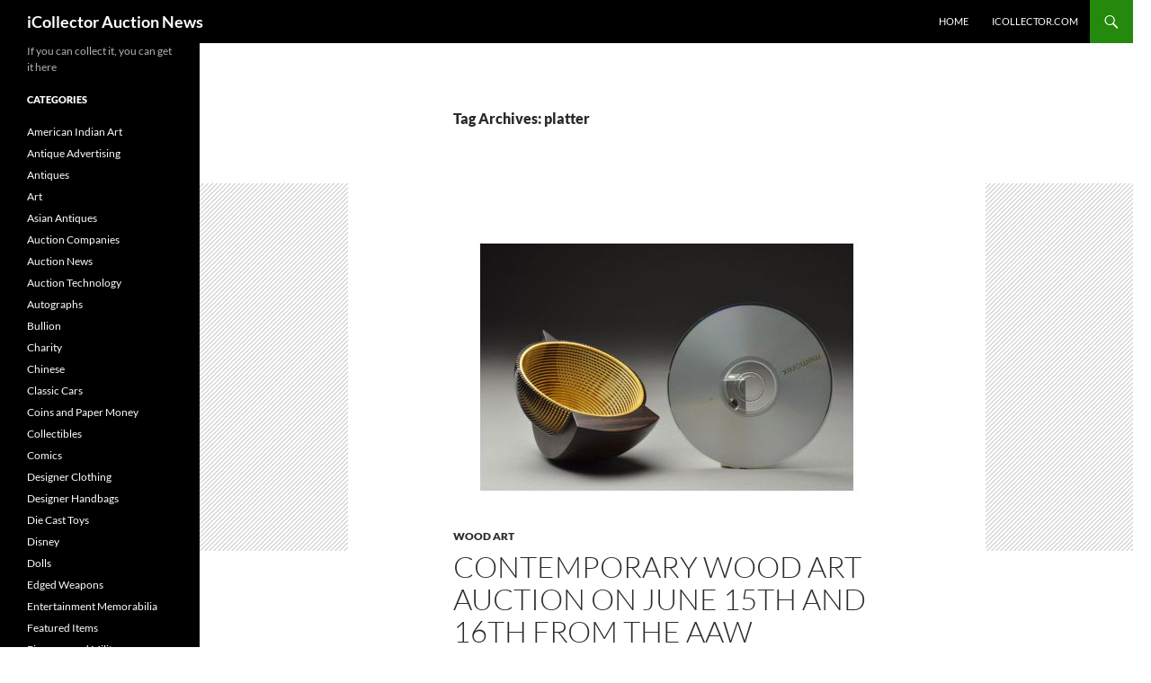

--- FILE ---
content_type: text/html; charset=UTF-8
request_url: https://auctionnews.icollector.com/tag/platter/
body_size: 11597
content:
<!DOCTYPE html>
<!--[if IE 7]>
<html class="ie ie7" dir="ltr" lang="en-US">
<![endif]-->
<!--[if IE 8]>
<html class="ie ie8" dir="ltr" lang="en-US">
<![endif]-->
<!--[if !(IE 7) & !(IE 8)]><!-->
<html dir="ltr" lang="en-US">
<!--<![endif]-->
<head>
	<meta charset="UTF-8">
	<meta name="viewport" content="width=device-width, initial-scale=1.0">
	
	<link rel="profile" href="https://gmpg.org/xfn/11">
	<link rel="pingback" href="https://auctionnews.icollector.com/xmlrpc.php">
	<!--[if lt IE 9]>
	<script src="https://auctionnews.icollector.com/wp-content/themes/twentyfourteen/js/html5.js?ver=3.7.0"></script>
	<![endif]-->
		<style>img:is([sizes="auto" i], [sizes^="auto," i]) { contain-intrinsic-size: 3000px 1500px }</style>
	
		<!-- All in One SEO 4.8.5 - aioseo.com -->
		<title>platter | iCollector Auction News</title>
	<meta name="robots" content="max-image-preview:large" />
	<meta name="keywords" content="wood,wood art,bowl,platter,sculpture,artist,woodturner,aaw" />
	<link rel="canonical" href="https://auctionnews.icollector.com/tag/platter/" />
	<meta name="generator" content="All in One SEO (AIOSEO) 4.8.5" />
		<script type="application/ld+json" class="aioseo-schema">
			{"@context":"https:\/\/schema.org","@graph":[{"@type":"BreadcrumbList","@id":"https:\/\/auctionnews.icollector.com\/tag\/platter\/#breadcrumblist","itemListElement":[{"@type":"ListItem","@id":"https:\/\/auctionnews.icollector.com#listItem","position":1,"name":"Home","item":"https:\/\/auctionnews.icollector.com","nextItem":{"@type":"ListItem","@id":"https:\/\/auctionnews.icollector.com\/tag\/platter\/#listItem","name":"platter"}},{"@type":"ListItem","@id":"https:\/\/auctionnews.icollector.com\/tag\/platter\/#listItem","position":2,"name":"platter","previousItem":{"@type":"ListItem","@id":"https:\/\/auctionnews.icollector.com#listItem","name":"Home"}}]},{"@type":"CollectionPage","@id":"https:\/\/auctionnews.icollector.com\/tag\/platter\/#collectionpage","url":"https:\/\/auctionnews.icollector.com\/tag\/platter\/","name":"platter | iCollector Auction News","inLanguage":"en-US","isPartOf":{"@id":"https:\/\/auctionnews.icollector.com\/#website"},"breadcrumb":{"@id":"https:\/\/auctionnews.icollector.com\/tag\/platter\/#breadcrumblist"}},{"@type":"Organization","@id":"https:\/\/auctionnews.icollector.com\/#organization","name":"iCollector","description":"If you can collect it, you can get it here","url":"https:\/\/auctionnews.icollector.com\/","telephone":"+18663130123","logo":{"@type":"ImageObject","url":"https:\/\/auctionnews.icollector.com\/wp-content\/uploads\/2023\/06\/logo.png","@id":"https:\/\/auctionnews.icollector.com\/tag\/platter\/#organizationLogo","width":208,"height":30,"caption":"iCollector Live Auctions"},"image":{"@id":"https:\/\/auctionnews.icollector.com\/tag\/platter\/#organizationLogo"}},{"@type":"WebSite","@id":"https:\/\/auctionnews.icollector.com\/#website","url":"https:\/\/auctionnews.icollector.com\/","name":"iCollector Auction News","description":"If you can collect it, you can get it here","inLanguage":"en-US","publisher":{"@id":"https:\/\/auctionnews.icollector.com\/#organization"}}]}
		</script>
		<!-- All in One SEO -->

<link rel="alternate" type="application/rss+xml" title="iCollector Auction News &raquo; Feed" href="https://auctionnews.icollector.com/feed/" />
<link rel="alternate" type="application/rss+xml" title="iCollector Auction News &raquo; Comments Feed" href="https://auctionnews.icollector.com/comments/feed/" />
<link rel="alternate" type="application/rss+xml" title="iCollector Auction News &raquo; platter Tag Feed" href="https://auctionnews.icollector.com/tag/platter/feed/" />
<script>
window._wpemojiSettings = {"baseUrl":"https:\/\/s.w.org\/images\/core\/emoji\/16.0.1\/72x72\/","ext":".png","svgUrl":"https:\/\/s.w.org\/images\/core\/emoji\/16.0.1\/svg\/","svgExt":".svg","source":{"concatemoji":"https:\/\/auctionnews.icollector.com\/wp-includes\/js\/wp-emoji-release.min.js?ver=6.8.3"}};
/*! This file is auto-generated */
!function(s,n){var o,i,e;function c(e){try{var t={supportTests:e,timestamp:(new Date).valueOf()};sessionStorage.setItem(o,JSON.stringify(t))}catch(e){}}function p(e,t,n){e.clearRect(0,0,e.canvas.width,e.canvas.height),e.fillText(t,0,0);var t=new Uint32Array(e.getImageData(0,0,e.canvas.width,e.canvas.height).data),a=(e.clearRect(0,0,e.canvas.width,e.canvas.height),e.fillText(n,0,0),new Uint32Array(e.getImageData(0,0,e.canvas.width,e.canvas.height).data));return t.every(function(e,t){return e===a[t]})}function u(e,t){e.clearRect(0,0,e.canvas.width,e.canvas.height),e.fillText(t,0,0);for(var n=e.getImageData(16,16,1,1),a=0;a<n.data.length;a++)if(0!==n.data[a])return!1;return!0}function f(e,t,n,a){switch(t){case"flag":return n(e,"\ud83c\udff3\ufe0f\u200d\u26a7\ufe0f","\ud83c\udff3\ufe0f\u200b\u26a7\ufe0f")?!1:!n(e,"\ud83c\udde8\ud83c\uddf6","\ud83c\udde8\u200b\ud83c\uddf6")&&!n(e,"\ud83c\udff4\udb40\udc67\udb40\udc62\udb40\udc65\udb40\udc6e\udb40\udc67\udb40\udc7f","\ud83c\udff4\u200b\udb40\udc67\u200b\udb40\udc62\u200b\udb40\udc65\u200b\udb40\udc6e\u200b\udb40\udc67\u200b\udb40\udc7f");case"emoji":return!a(e,"\ud83e\udedf")}return!1}function g(e,t,n,a){var r="undefined"!=typeof WorkerGlobalScope&&self instanceof WorkerGlobalScope?new OffscreenCanvas(300,150):s.createElement("canvas"),o=r.getContext("2d",{willReadFrequently:!0}),i=(o.textBaseline="top",o.font="600 32px Arial",{});return e.forEach(function(e){i[e]=t(o,e,n,a)}),i}function t(e){var t=s.createElement("script");t.src=e,t.defer=!0,s.head.appendChild(t)}"undefined"!=typeof Promise&&(o="wpEmojiSettingsSupports",i=["flag","emoji"],n.supports={everything:!0,everythingExceptFlag:!0},e=new Promise(function(e){s.addEventListener("DOMContentLoaded",e,{once:!0})}),new Promise(function(t){var n=function(){try{var e=JSON.parse(sessionStorage.getItem(o));if("object"==typeof e&&"number"==typeof e.timestamp&&(new Date).valueOf()<e.timestamp+604800&&"object"==typeof e.supportTests)return e.supportTests}catch(e){}return null}();if(!n){if("undefined"!=typeof Worker&&"undefined"!=typeof OffscreenCanvas&&"undefined"!=typeof URL&&URL.createObjectURL&&"undefined"!=typeof Blob)try{var e="postMessage("+g.toString()+"("+[JSON.stringify(i),f.toString(),p.toString(),u.toString()].join(",")+"));",a=new Blob([e],{type:"text/javascript"}),r=new Worker(URL.createObjectURL(a),{name:"wpTestEmojiSupports"});return void(r.onmessage=function(e){c(n=e.data),r.terminate(),t(n)})}catch(e){}c(n=g(i,f,p,u))}t(n)}).then(function(e){for(var t in e)n.supports[t]=e[t],n.supports.everything=n.supports.everything&&n.supports[t],"flag"!==t&&(n.supports.everythingExceptFlag=n.supports.everythingExceptFlag&&n.supports[t]);n.supports.everythingExceptFlag=n.supports.everythingExceptFlag&&!n.supports.flag,n.DOMReady=!1,n.readyCallback=function(){n.DOMReady=!0}}).then(function(){return e}).then(function(){var e;n.supports.everything||(n.readyCallback(),(e=n.source||{}).concatemoji?t(e.concatemoji):e.wpemoji&&e.twemoji&&(t(e.twemoji),t(e.wpemoji)))}))}((window,document),window._wpemojiSettings);
</script>
<link rel='stylesheet' id='farbtastic-css' href='https://auctionnews.icollector.com/wp-admin/css/farbtastic.min.css?ver=1.3u1' media='all' />
<style id='wp-emoji-styles-inline-css'>

	img.wp-smiley, img.emoji {
		display: inline !important;
		border: none !important;
		box-shadow: none !important;
		height: 1em !important;
		width: 1em !important;
		margin: 0 0.07em !important;
		vertical-align: -0.1em !important;
		background: none !important;
		padding: 0 !important;
	}
</style>
<link rel='stylesheet' id='wp-block-library-css' href='https://auctionnews.icollector.com/wp-includes/css/dist/block-library/style.min.css?ver=6.8.3' media='all' />
<style id='wp-block-library-theme-inline-css'>
.wp-block-audio :where(figcaption){color:#555;font-size:13px;text-align:center}.is-dark-theme .wp-block-audio :where(figcaption){color:#ffffffa6}.wp-block-audio{margin:0 0 1em}.wp-block-code{border:1px solid #ccc;border-radius:4px;font-family:Menlo,Consolas,monaco,monospace;padding:.8em 1em}.wp-block-embed :where(figcaption){color:#555;font-size:13px;text-align:center}.is-dark-theme .wp-block-embed :where(figcaption){color:#ffffffa6}.wp-block-embed{margin:0 0 1em}.blocks-gallery-caption{color:#555;font-size:13px;text-align:center}.is-dark-theme .blocks-gallery-caption{color:#ffffffa6}:root :where(.wp-block-image figcaption){color:#555;font-size:13px;text-align:center}.is-dark-theme :root :where(.wp-block-image figcaption){color:#ffffffa6}.wp-block-image{margin:0 0 1em}.wp-block-pullquote{border-bottom:4px solid;border-top:4px solid;color:currentColor;margin-bottom:1.75em}.wp-block-pullquote cite,.wp-block-pullquote footer,.wp-block-pullquote__citation{color:currentColor;font-size:.8125em;font-style:normal;text-transform:uppercase}.wp-block-quote{border-left:.25em solid;margin:0 0 1.75em;padding-left:1em}.wp-block-quote cite,.wp-block-quote footer{color:currentColor;font-size:.8125em;font-style:normal;position:relative}.wp-block-quote:where(.has-text-align-right){border-left:none;border-right:.25em solid;padding-left:0;padding-right:1em}.wp-block-quote:where(.has-text-align-center){border:none;padding-left:0}.wp-block-quote.is-large,.wp-block-quote.is-style-large,.wp-block-quote:where(.is-style-plain){border:none}.wp-block-search .wp-block-search__label{font-weight:700}.wp-block-search__button{border:1px solid #ccc;padding:.375em .625em}:where(.wp-block-group.has-background){padding:1.25em 2.375em}.wp-block-separator.has-css-opacity{opacity:.4}.wp-block-separator{border:none;border-bottom:2px solid;margin-left:auto;margin-right:auto}.wp-block-separator.has-alpha-channel-opacity{opacity:1}.wp-block-separator:not(.is-style-wide):not(.is-style-dots){width:100px}.wp-block-separator.has-background:not(.is-style-dots){border-bottom:none;height:1px}.wp-block-separator.has-background:not(.is-style-wide):not(.is-style-dots){height:2px}.wp-block-table{margin:0 0 1em}.wp-block-table td,.wp-block-table th{word-break:normal}.wp-block-table :where(figcaption){color:#555;font-size:13px;text-align:center}.is-dark-theme .wp-block-table :where(figcaption){color:#ffffffa6}.wp-block-video :where(figcaption){color:#555;font-size:13px;text-align:center}.is-dark-theme .wp-block-video :where(figcaption){color:#ffffffa6}.wp-block-video{margin:0 0 1em}:root :where(.wp-block-template-part.has-background){margin-bottom:0;margin-top:0;padding:1.25em 2.375em}
</style>
<style id='classic-theme-styles-inline-css'>
/*! This file is auto-generated */
.wp-block-button__link{color:#fff;background-color:#32373c;border-radius:9999px;box-shadow:none;text-decoration:none;padding:calc(.667em + 2px) calc(1.333em + 2px);font-size:1.125em}.wp-block-file__button{background:#32373c;color:#fff;text-decoration:none}
</style>
<style id='global-styles-inline-css'>
:root{--wp--preset--aspect-ratio--square: 1;--wp--preset--aspect-ratio--4-3: 4/3;--wp--preset--aspect-ratio--3-4: 3/4;--wp--preset--aspect-ratio--3-2: 3/2;--wp--preset--aspect-ratio--2-3: 2/3;--wp--preset--aspect-ratio--16-9: 16/9;--wp--preset--aspect-ratio--9-16: 9/16;--wp--preset--color--black: #000;--wp--preset--color--cyan-bluish-gray: #abb8c3;--wp--preset--color--white: #fff;--wp--preset--color--pale-pink: #f78da7;--wp--preset--color--vivid-red: #cf2e2e;--wp--preset--color--luminous-vivid-orange: #ff6900;--wp--preset--color--luminous-vivid-amber: #fcb900;--wp--preset--color--light-green-cyan: #7bdcb5;--wp--preset--color--vivid-green-cyan: #00d084;--wp--preset--color--pale-cyan-blue: #8ed1fc;--wp--preset--color--vivid-cyan-blue: #0693e3;--wp--preset--color--vivid-purple: #9b51e0;--wp--preset--color--green: #24890d;--wp--preset--color--dark-gray: #2b2b2b;--wp--preset--color--medium-gray: #767676;--wp--preset--color--light-gray: #f5f5f5;--wp--preset--gradient--vivid-cyan-blue-to-vivid-purple: linear-gradient(135deg,rgba(6,147,227,1) 0%,rgb(155,81,224) 100%);--wp--preset--gradient--light-green-cyan-to-vivid-green-cyan: linear-gradient(135deg,rgb(122,220,180) 0%,rgb(0,208,130) 100%);--wp--preset--gradient--luminous-vivid-amber-to-luminous-vivid-orange: linear-gradient(135deg,rgba(252,185,0,1) 0%,rgba(255,105,0,1) 100%);--wp--preset--gradient--luminous-vivid-orange-to-vivid-red: linear-gradient(135deg,rgba(255,105,0,1) 0%,rgb(207,46,46) 100%);--wp--preset--gradient--very-light-gray-to-cyan-bluish-gray: linear-gradient(135deg,rgb(238,238,238) 0%,rgb(169,184,195) 100%);--wp--preset--gradient--cool-to-warm-spectrum: linear-gradient(135deg,rgb(74,234,220) 0%,rgb(151,120,209) 20%,rgb(207,42,186) 40%,rgb(238,44,130) 60%,rgb(251,105,98) 80%,rgb(254,248,76) 100%);--wp--preset--gradient--blush-light-purple: linear-gradient(135deg,rgb(255,206,236) 0%,rgb(152,150,240) 100%);--wp--preset--gradient--blush-bordeaux: linear-gradient(135deg,rgb(254,205,165) 0%,rgb(254,45,45) 50%,rgb(107,0,62) 100%);--wp--preset--gradient--luminous-dusk: linear-gradient(135deg,rgb(255,203,112) 0%,rgb(199,81,192) 50%,rgb(65,88,208) 100%);--wp--preset--gradient--pale-ocean: linear-gradient(135deg,rgb(255,245,203) 0%,rgb(182,227,212) 50%,rgb(51,167,181) 100%);--wp--preset--gradient--electric-grass: linear-gradient(135deg,rgb(202,248,128) 0%,rgb(113,206,126) 100%);--wp--preset--gradient--midnight: linear-gradient(135deg,rgb(2,3,129) 0%,rgb(40,116,252) 100%);--wp--preset--font-size--small: 13px;--wp--preset--font-size--medium: 20px;--wp--preset--font-size--large: 36px;--wp--preset--font-size--x-large: 42px;--wp--preset--spacing--20: 0.44rem;--wp--preset--spacing--30: 0.67rem;--wp--preset--spacing--40: 1rem;--wp--preset--spacing--50: 1.5rem;--wp--preset--spacing--60: 2.25rem;--wp--preset--spacing--70: 3.38rem;--wp--preset--spacing--80: 5.06rem;--wp--preset--shadow--natural: 6px 6px 9px rgba(0, 0, 0, 0.2);--wp--preset--shadow--deep: 12px 12px 50px rgba(0, 0, 0, 0.4);--wp--preset--shadow--sharp: 6px 6px 0px rgba(0, 0, 0, 0.2);--wp--preset--shadow--outlined: 6px 6px 0px -3px rgba(255, 255, 255, 1), 6px 6px rgba(0, 0, 0, 1);--wp--preset--shadow--crisp: 6px 6px 0px rgba(0, 0, 0, 1);}:where(.is-layout-flex){gap: 0.5em;}:where(.is-layout-grid){gap: 0.5em;}body .is-layout-flex{display: flex;}.is-layout-flex{flex-wrap: wrap;align-items: center;}.is-layout-flex > :is(*, div){margin: 0;}body .is-layout-grid{display: grid;}.is-layout-grid > :is(*, div){margin: 0;}:where(.wp-block-columns.is-layout-flex){gap: 2em;}:where(.wp-block-columns.is-layout-grid){gap: 2em;}:where(.wp-block-post-template.is-layout-flex){gap: 1.25em;}:where(.wp-block-post-template.is-layout-grid){gap: 1.25em;}.has-black-color{color: var(--wp--preset--color--black) !important;}.has-cyan-bluish-gray-color{color: var(--wp--preset--color--cyan-bluish-gray) !important;}.has-white-color{color: var(--wp--preset--color--white) !important;}.has-pale-pink-color{color: var(--wp--preset--color--pale-pink) !important;}.has-vivid-red-color{color: var(--wp--preset--color--vivid-red) !important;}.has-luminous-vivid-orange-color{color: var(--wp--preset--color--luminous-vivid-orange) !important;}.has-luminous-vivid-amber-color{color: var(--wp--preset--color--luminous-vivid-amber) !important;}.has-light-green-cyan-color{color: var(--wp--preset--color--light-green-cyan) !important;}.has-vivid-green-cyan-color{color: var(--wp--preset--color--vivid-green-cyan) !important;}.has-pale-cyan-blue-color{color: var(--wp--preset--color--pale-cyan-blue) !important;}.has-vivid-cyan-blue-color{color: var(--wp--preset--color--vivid-cyan-blue) !important;}.has-vivid-purple-color{color: var(--wp--preset--color--vivid-purple) !important;}.has-black-background-color{background-color: var(--wp--preset--color--black) !important;}.has-cyan-bluish-gray-background-color{background-color: var(--wp--preset--color--cyan-bluish-gray) !important;}.has-white-background-color{background-color: var(--wp--preset--color--white) !important;}.has-pale-pink-background-color{background-color: var(--wp--preset--color--pale-pink) !important;}.has-vivid-red-background-color{background-color: var(--wp--preset--color--vivid-red) !important;}.has-luminous-vivid-orange-background-color{background-color: var(--wp--preset--color--luminous-vivid-orange) !important;}.has-luminous-vivid-amber-background-color{background-color: var(--wp--preset--color--luminous-vivid-amber) !important;}.has-light-green-cyan-background-color{background-color: var(--wp--preset--color--light-green-cyan) !important;}.has-vivid-green-cyan-background-color{background-color: var(--wp--preset--color--vivid-green-cyan) !important;}.has-pale-cyan-blue-background-color{background-color: var(--wp--preset--color--pale-cyan-blue) !important;}.has-vivid-cyan-blue-background-color{background-color: var(--wp--preset--color--vivid-cyan-blue) !important;}.has-vivid-purple-background-color{background-color: var(--wp--preset--color--vivid-purple) !important;}.has-black-border-color{border-color: var(--wp--preset--color--black) !important;}.has-cyan-bluish-gray-border-color{border-color: var(--wp--preset--color--cyan-bluish-gray) !important;}.has-white-border-color{border-color: var(--wp--preset--color--white) !important;}.has-pale-pink-border-color{border-color: var(--wp--preset--color--pale-pink) !important;}.has-vivid-red-border-color{border-color: var(--wp--preset--color--vivid-red) !important;}.has-luminous-vivid-orange-border-color{border-color: var(--wp--preset--color--luminous-vivid-orange) !important;}.has-luminous-vivid-amber-border-color{border-color: var(--wp--preset--color--luminous-vivid-amber) !important;}.has-light-green-cyan-border-color{border-color: var(--wp--preset--color--light-green-cyan) !important;}.has-vivid-green-cyan-border-color{border-color: var(--wp--preset--color--vivid-green-cyan) !important;}.has-pale-cyan-blue-border-color{border-color: var(--wp--preset--color--pale-cyan-blue) !important;}.has-vivid-cyan-blue-border-color{border-color: var(--wp--preset--color--vivid-cyan-blue) !important;}.has-vivid-purple-border-color{border-color: var(--wp--preset--color--vivid-purple) !important;}.has-vivid-cyan-blue-to-vivid-purple-gradient-background{background: var(--wp--preset--gradient--vivid-cyan-blue-to-vivid-purple) !important;}.has-light-green-cyan-to-vivid-green-cyan-gradient-background{background: var(--wp--preset--gradient--light-green-cyan-to-vivid-green-cyan) !important;}.has-luminous-vivid-amber-to-luminous-vivid-orange-gradient-background{background: var(--wp--preset--gradient--luminous-vivid-amber-to-luminous-vivid-orange) !important;}.has-luminous-vivid-orange-to-vivid-red-gradient-background{background: var(--wp--preset--gradient--luminous-vivid-orange-to-vivid-red) !important;}.has-very-light-gray-to-cyan-bluish-gray-gradient-background{background: var(--wp--preset--gradient--very-light-gray-to-cyan-bluish-gray) !important;}.has-cool-to-warm-spectrum-gradient-background{background: var(--wp--preset--gradient--cool-to-warm-spectrum) !important;}.has-blush-light-purple-gradient-background{background: var(--wp--preset--gradient--blush-light-purple) !important;}.has-blush-bordeaux-gradient-background{background: var(--wp--preset--gradient--blush-bordeaux) !important;}.has-luminous-dusk-gradient-background{background: var(--wp--preset--gradient--luminous-dusk) !important;}.has-pale-ocean-gradient-background{background: var(--wp--preset--gradient--pale-ocean) !important;}.has-electric-grass-gradient-background{background: var(--wp--preset--gradient--electric-grass) !important;}.has-midnight-gradient-background{background: var(--wp--preset--gradient--midnight) !important;}.has-small-font-size{font-size: var(--wp--preset--font-size--small) !important;}.has-medium-font-size{font-size: var(--wp--preset--font-size--medium) !important;}.has-large-font-size{font-size: var(--wp--preset--font-size--large) !important;}.has-x-large-font-size{font-size: var(--wp--preset--font-size--x-large) !important;}
:where(.wp-block-post-template.is-layout-flex){gap: 1.25em;}:where(.wp-block-post-template.is-layout-grid){gap: 1.25em;}
:where(.wp-block-columns.is-layout-flex){gap: 2em;}:where(.wp-block-columns.is-layout-grid){gap: 2em;}
:root :where(.wp-block-pullquote){font-size: 1.5em;line-height: 1.6;}
</style>
<link rel='stylesheet' id='digg-digg-css' href='https://auctionnews.icollector.com/wp-content/plugins/digg-digg/css/diggdigg-style.css?ver=5.3.6' media='screen' />
<link rel='stylesheet' id='twentyfourteen-lato-css' href='https://auctionnews.icollector.com/wp-content/themes/twentyfourteen/fonts/font-lato.css?ver=20230328' media='all' />
<link rel='stylesheet' id='genericons-css' href='https://auctionnews.icollector.com/wp-content/themes/twentyfourteen/genericons/genericons.css?ver=3.0.3' media='all' />
<link rel='stylesheet' id='twentyfourteen-style-css' href='https://auctionnews.icollector.com/wp-content/themes/twentyfourteen/style.css?ver=20250415' media='all' />
<link rel='stylesheet' id='twentyfourteen-block-style-css' href='https://auctionnews.icollector.com/wp-content/themes/twentyfourteen/css/blocks.css?ver=20240708' media='all' />
<!--[if lt IE 9]>
<link rel='stylesheet' id='twentyfourteen-ie-css' href='https://auctionnews.icollector.com/wp-content/themes/twentyfourteen/css/ie.css?ver=20140711' media='all' />
<![endif]-->
<script src="https://auctionnews.icollector.com/wp-includes/js/jquery/jquery.min.js?ver=3.7.1" id="jquery-core-js"></script>
<script src="https://auctionnews.icollector.com/wp-includes/js/jquery/jquery-migrate.min.js?ver=3.4.1" id="jquery-migrate-js"></script>
<script src="https://auctionnews.icollector.com/wp-content/plugins/ultimate-landing-page-and-coming-soon-page/template/template1Script.js?ver=6.8.3" id="my_script-js"></script>
<script src="https://auctionnews.icollector.com/wp-content/themes/twentyfourteen/js/functions.js?ver=20230526" id="twentyfourteen-script-js" defer data-wp-strategy="defer"></script>
<link rel="https://api.w.org/" href="https://auctionnews.icollector.com/wp-json/" /><link rel="alternate" title="JSON" type="application/json" href="https://auctionnews.icollector.com/wp-json/wp/v2/tags/958" /><link rel="EditURI" type="application/rsd+xml" title="RSD" href="https://auctionnews.icollector.com/xmlrpc.php?rsd" />
<meta name="generator" content="WordPress 6.8.3" />
<link rel="image_src" href="" />
		<!-- GA Google Analytics @ https://m0n.co/ga -->
		<script async src="https://www.googletagmanager.com/gtag/js?id=G-Z9B0WL9D1D"></script>
		<script>
			window.dataLayer = window.dataLayer || [];
			function gtag(){dataLayer.push(arguments);}
			gtag('js', new Date());
			gtag('config', 'G-Z9B0WL9D1D');
		</script>

	<script type="text/javascript">
	window._wp_rp_static_base_url = 'https://wprp.zemanta.com/static/';
	window._wp_rp_wp_ajax_url = "https://auctionnews.icollector.com/wp-admin/admin-ajax.php";
	window._wp_rp_plugin_version = '3.6.4';
	window._wp_rp_post_id = '3500';
	window._wp_rp_num_rel_posts = '4';
	window._wp_rp_thumbnails = true;
	window._wp_rp_post_title = 'Contemporary+Wood+Art+Auction+on+June+15th+and+16th+from+the+AAW';
	window._wp_rp_post_tags = ['aaw', 'artist', 'bowl', 'platter', 'sculpture', 'wood', 'wood+art', 'woodturner', 'wood+art', 'art', 'contemporari', 'sculptur', 'burnett', 'wood', 'sycamor', 'auction', 'acryl', 'platter', 'silver', 'leaf', 'mobil', 'ireland', 'irish', 'salli'];
	window._wp_rp_promoted_content = true;
</script>
<link rel="stylesheet" href="https://auctionnews.icollector.com/wp-content/plugins/wordpress-23-related-posts-plugin/static/themes/vertical-m.css?version=3.6.4" />
<style id="custom-background-css">
body.custom-background { background-color: #ffffff; }
</style>
	</head>

<body class="archive tag tag-platter tag-958 custom-background wp-embed-responsive wp-theme-twentyfourteen masthead-fixed list-view full-width">
<a class="screen-reader-text skip-link" href="#content">
	Skip to content</a>
<div id="page" class="hfeed site">
		
	<header id="masthead" class="site-header">
		<div class="header-main">
			<h1 class="site-title"><a href="https://auctionnews.icollector.com/" rel="home" >iCollector Auction News</a></h1>

			<div class="search-toggle">
				<a href="#search-container" class="screen-reader-text" aria-expanded="false" aria-controls="search-container">
					Search				</a>
			</div>

			<nav id="primary-navigation" class="site-navigation primary-navigation">
				<button class="menu-toggle">Primary Menu</button>
				<div class="menu-an-container"><ul id="primary-menu" class="nav-menu"><li id="menu-item-51" class="menu-item menu-item-type-custom menu-item-object-custom menu-item-home menu-item-51"><a href="https://auctionnews.icollector.com">Home</a></li>
<li id="menu-item-50" class="menu-item menu-item-type-custom menu-item-object-custom menu-item-50"><a href="https://www.icollector.com" title="iCollector Live Auctions">iCollector.com</a></li>
</ul></div>			</nav>
		</div>

		<div id="search-container" class="search-box-wrapper hide">
			<div class="search-box">
				<form role="search" method="get" class="search-form" action="https://auctionnews.icollector.com/">
				<label>
					<span class="screen-reader-text">Search for:</span>
					<input type="search" class="search-field" placeholder="Search &hellip;" value="" name="s" />
				</label>
				<input type="submit" class="search-submit" value="Search" />
			</form>			</div>
		</div>
	</header><!-- #masthead -->

	<div id="main" class="site-main">

	<section id="primary" class="content-area">
		<div id="content" class="site-content" role="main">

			
			<header class="archive-header">
				<h1 class="archive-title">
				Tag Archives: platter				</h1>

							</header><!-- .archive-header -->

				
<article id="post-3500" class="post-3500 post type-post status-publish format-standard has-post-thumbnail hentry category-wood-art tag-aaw tag-artist tag-bowl tag-platter tag-sculpture tag-wood tag-wood-art tag-woodturner">
	
	<a class="post-thumbnail" href="https://auctionnews.icollector.com/contemporary-wood-art-auction-on-june-15th-and-16th-from-the-aaw/" aria-hidden="true">
			<img width="709" height="409" src="https://auctionnews.icollector.com/wp-content/uploads/2018/06/w2.jpg" class="attachment-twentyfourteen-full-width size-twentyfourteen-full-width wp-post-image" alt="" decoding="async" fetchpriority="high" srcset="https://auctionnews.icollector.com/wp-content/uploads/2018/06/w2.jpg 709w, https://auctionnews.icollector.com/wp-content/uploads/2018/06/w2-300x173.jpg 300w" sizes="(max-width: 709px) 100vw, 709px" />	</a>

			
	<header class="entry-header">
				<div class="entry-meta">
			<span class="cat-links"><a href="https://auctionnews.icollector.com/category/wood-art/" rel="category tag">Wood Art</a></span>
		</div>
			<h1 class="entry-title"><a href="https://auctionnews.icollector.com/contemporary-wood-art-auction-on-june-15th-and-16th-from-the-aaw/" rel="bookmark">Contemporary Wood Art Auction on June 15th and 16th from the AAW</a></h1>
		<div class="entry-meta">
			<span class="entry-date"><a href="https://auctionnews.icollector.com/contemporary-wood-art-auction-on-june-15th-and-16th-from-the-aaw/" rel="bookmark"><time class="entry-date" datetime="2018-06-04T12:16:10-07:00">June 4, 2018</time></a></span> <span class="byline"><span class="author vcard"><a class="url fn n" href="https://auctionnews.icollector.com/author/admin/" rel="author">admin</a></span></span>		</div><!-- .entry-meta -->
	</header><!-- .entry-header -->

		<div class="entry-content">
		<p><a href="http://www.icollector.com/AAW-Contemporary-Wood-Art-Auctions-2018_as52897" rel="noopener" target="_blank">The American Association of Woodturners&#8217; annual wood art auctions feature original works by talented studio woodturners and artists.</a> Proceeds from the auctions benefit the association&#8217;s educational grant program and professional outreach initiatives.   This great event runs over two days on Friday June 15th and Saturday June 16th with a chance to buy that beautiful bowl, platter, or sculpture from the comfort of a desktop, laptop, tablet, or mobile phone.  Each piece is stunning in visual, and beautiful in it’s preparation.  This is an auction not to be missed by anyone interested in wood art and woodturning.  Registrations are available every day online right up until auction day.</p>
<p>Highlighted on Friday night is a piece from the Corvus Nero Collection entitled Irish Dawn, 2018 by Sally Burnett from the United Kingdom.    This stunning creation is explains as follows in the online catalog:</p>
<p>English sycamore, acrylic, copper-dyed silver leaf | 5 x 5 x 5 in/12.7 x 12.7 x 12.7 cm </p>
<p>Artist Statement:<br />
This piece was turned during a trip to Northern Ireland. Although in my characteristic style, it is much smaller and more finely detailed than any other piece in this Collection and the wispy edges of the design became a feature after witnessing a misty morning sunrise from the seashore in Larne. </p>
<p>About the Artist:<br />
&#8220;The thrill and sometimes frustration of working with a living material that moves and twists as I work cannot easily be conveyed in words but the shapes and textures that can be created are endless and the drive to be unique and push boundaries is exciting. These inherent challenges keep me moving forward to see how far I can develop the medium and what visual impact I can produce in each piece, whilst being sympathetic to the material itself.<br />
As an emerging designer/maker in wood, I work with ethically sourced native English timbers, creating decorative vessels and sculptural forms with distinctive textures, pyrography and carving. I create movement across the surface with multiple layers of fine texture. Simple marks blended to form complex surfaces. Humans are naturally curious, the need to turn the piece, follow the curves, explore the tactile surface, question the nature of the material, engage the audience.&#8221; </p>
<p>Images by Simon Bruntnell. </p>
<p><a href="http://www.sallyburnett.co.uk" rel="noopener" target="_blank">www.sallyburnett.co.uk</a></p>
<p>Saturday has a strong showing of pieces including work from Hans Weisflog from Germany. Entitled “Triangle Rocking Bowl 2018” this is a stunning offering.  Information from the online catalog:</p>
<p>“African blackwood, boxwood | 3.75 x 4 x 5.5 in/10 x 10 x 14 cm </p>
<p>&#8220;I work as a full time woodturner and designer. I want to show that it is possible to do good work by hand. Time is important, good design also. My aim is to give a new life to a dead piece of wood and make something nice out of it.&#8221; &#8211; Hans Weissflog </p>
<p><a href="https://kirstenmuensterprojects.com/pages/hans-weissflog" rel="noopener" target="_blank">Learn More: https://kirstenmuensterprojects.com/pages/hans-weissflog’</a></p>
<p>There are over eighty beautiful works up for sale in this auction, providing numerous opportunities to support artists and enjoy beautiful treasures. The American Association of Woodturners are celebrating with their symposium Portland, Oregon, at the following location:</p>
<p>Portland Ballroom, Oregon Convention Center, 777 NE Martin Luther King, Jr. Blvd, Portland, OR 97232</p>
<p>Registrations are open right up until the auctioneer readies the hammer, and bids can be left online before the auction.  Auctioneering begins Friday night at 5:30 PM Pacific Time, and Saturday afternoon at 3:30PM Pacificl Time.  Learn more about the AAW at www.woodturner.org</p>
<p><a href="http://www.icollector.com/AAW-Contemporary-Wood-Art-Auctions-2018_as52897?t=AN" target="_blank">View &#038; Bid today</a></p>
<div class='dd_post_share'><div class='dd_buttons'><div class='dd_button_v'><a href="http://twitter.com/share" class="twitter-share-button" data-url="https://auctionnews.icollector.com/contemporary-wood-art-auction-on-june-15th-and-16th-from-the-aaw/" data-count="vertical" data-text="Contemporary Wood Art Auction on June 15th and 16th from the AAW" data-via="@icollector" ></a><script type="text/javascript" src="//platform.twitter.com/widgets.js"></script></div><div class='dd_button_v'><script src="//connect.facebook.net/en_US/all.js#xfbml=1"></script><fb:like href="https://auctionnews.icollector.com/contemporary-wood-art-auction-on-june-15th-and-16th-from-the-aaw/" send="true" show_faces="false"  width="450"  ></fb:like></div></div><div style='clear:both'></div></div><!-- Social Buttons Generated by Digg Digg plugin v5.3.6,
    Author : Buffer, Inc
    Website : http://bufferapp.com/diggdigg -->	</div><!-- .entry-content -->
	
	<footer class="entry-meta"><span class="tag-links"><a href="https://auctionnews.icollector.com/tag/aaw/" rel="tag">aaw</a><a href="https://auctionnews.icollector.com/tag/artist/" rel="tag">artist</a><a href="https://auctionnews.icollector.com/tag/bowl/" rel="tag">bowl</a><a href="https://auctionnews.icollector.com/tag/platter/" rel="tag">platter</a><a href="https://auctionnews.icollector.com/tag/sculpture/" rel="tag">sculpture</a><a href="https://auctionnews.icollector.com/tag/wood/" rel="tag">wood</a><a href="https://auctionnews.icollector.com/tag/wood-art/" rel="tag">wood art</a><a href="https://auctionnews.icollector.com/tag/woodturner/" rel="tag">woodturner</a></span></footer></article><!-- #post-3500 -->
		</div><!-- #content -->
	</section><!-- #primary -->

<div id="secondary">
		<h2 class="site-description">If you can collect it, you can get it here</h2>
	
	
		<div id="primary-sidebar" class="primary-sidebar widget-area" role="complementary">
		<aside id="categories-2" class="widget widget_categories"><h1 class="widget-title">Categories</h1><nav aria-label="Categories">
			<ul>
					<li class="cat-item cat-item-12"><a href="https://auctionnews.icollector.com/category/american-indian-art/">American Indian Art</a>
</li>
	<li class="cat-item cat-item-770"><a href="https://auctionnews.icollector.com/category/antique-advertising/">Antique Advertising</a>
</li>
	<li class="cat-item cat-item-3"><a href="https://auctionnews.icollector.com/category/antiques/">Antiques</a>
</li>
	<li class="cat-item cat-item-5"><a href="https://auctionnews.icollector.com/category/art/">Art</a>
</li>
	<li class="cat-item cat-item-777"><a href="https://auctionnews.icollector.com/category/asian-antiques/">Asian Antiques</a>
</li>
	<li class="cat-item cat-item-11"><a href="https://auctionnews.icollector.com/category/auction-companies/">Auction Companies</a>
</li>
	<li class="cat-item cat-item-7"><a href="https://auctionnews.icollector.com/category/auction-news/">Auction News</a>
</li>
	<li class="cat-item cat-item-18"><a href="https://auctionnews.icollector.com/category/auction-technology/">Auction Technology</a>
</li>
	<li class="cat-item cat-item-596"><a href="https://auctionnews.icollector.com/category/autographs/">Autographs</a>
</li>
	<li class="cat-item cat-item-986"><a href="https://auctionnews.icollector.com/category/bullion/">Bullion</a>
</li>
	<li class="cat-item cat-item-970"><a href="https://auctionnews.icollector.com/category/charity/">Charity</a>
</li>
	<li class="cat-item cat-item-984"><a href="https://auctionnews.icollector.com/category/chinese/">Chinese</a>
</li>
	<li class="cat-item cat-item-778"><a href="https://auctionnews.icollector.com/category/classic-cars/">Classic Cars</a>
</li>
	<li class="cat-item cat-item-8"><a href="https://auctionnews.icollector.com/category/coins-and-paper-money/">Coins and Paper Money</a>
</li>
	<li class="cat-item cat-item-2"><a href="https://auctionnews.icollector.com/category/collectibles/">Collectibles</a>
</li>
	<li class="cat-item cat-item-610"><a href="https://auctionnews.icollector.com/category/comics/">Comics</a>
</li>
	<li class="cat-item cat-item-845"><a href="https://auctionnews.icollector.com/category/designer-clothing/">Designer Clothing</a>
</li>
	<li class="cat-item cat-item-1010"><a href="https://auctionnews.icollector.com/category/designer-handbags/">Designer Handbags</a>
</li>
	<li class="cat-item cat-item-1017"><a href="https://auctionnews.icollector.com/category/die-cast-toys/">Die Cast Toys</a>
</li>
	<li class="cat-item cat-item-951"><a href="https://auctionnews.icollector.com/category/disney/">Disney</a>
</li>
	<li class="cat-item cat-item-763"><a href="https://auctionnews.icollector.com/category/dolls/">Dolls</a>
</li>
	<li class="cat-item cat-item-859"><a href="https://auctionnews.icollector.com/category/edged-weapons/">Edged Weapons</a>
</li>
	<li class="cat-item cat-item-942"><a href="https://auctionnews.icollector.com/category/entertainment-memorabilia/">Entertainment Memorabilia</a>
</li>
	<li class="cat-item cat-item-15"><a href="https://auctionnews.icollector.com/category/featured-items/">Featured Items</a>
</li>
	<li class="cat-item cat-item-10"><a href="https://auctionnews.icollector.com/category/firearms-and-military/">Firearms and Military</a>
</li>
	<li class="cat-item cat-item-1018"><a href="https://auctionnews.icollector.com/category/first-nations-art/">First Nations Art</a>
</li>
	<li class="cat-item cat-item-771"><a href="https://auctionnews.icollector.com/category/gambling/">Gambling</a>
</li>
	<li class="cat-item cat-item-843"><a href="https://auctionnews.icollector.com/category/gemstones/">Gemstones</a>
</li>
	<li class="cat-item cat-item-983"><a href="https://auctionnews.icollector.com/category/japanese/">Japanese</a>
</li>
	<li class="cat-item cat-item-9"><a href="https://auctionnews.icollector.com/category/jewelry/">Jewelry</a>
</li>
	<li class="cat-item cat-item-1009"><a href="https://auctionnews.icollector.com/category/luxury-bags/">Luxury Bags</a>
</li>
	<li class="cat-item cat-item-946"><a href="https://auctionnews.icollector.com/category/manuscripts/">Manuscripts</a>
</li>
	<li class="cat-item cat-item-6"><a href="https://auctionnews.icollector.com/category/memorabilia/">Memorabilia</a>
</li>
	<li class="cat-item cat-item-665"><a href="https://auctionnews.icollector.com/category/mexican-jewelry/">Mexican Jewelry</a>
</li>
	<li class="cat-item cat-item-818"><a href="https://auctionnews.icollector.com/category/movie-props/">Movie Props</a>
</li>
	<li class="cat-item cat-item-837"><a href="https://auctionnews.icollector.com/category/movie-props-and-costumes/">Movie Props and Costumes</a>
</li>
	<li class="cat-item cat-item-685"><a href="https://auctionnews.icollector.com/category/native-american-art/">Native American Art</a>
</li>
	<li class="cat-item cat-item-664"><a href="https://auctionnews.icollector.com/category/native-american-jewelry/">Native American Jewelry</a>
</li>
	<li class="cat-item cat-item-1012"><a href="https://auctionnews.icollector.com/category/real-estate/">Real Estate</a>
</li>
	<li class="cat-item cat-item-874"><a href="https://auctionnews.icollector.com/category/rugs/">Rugs</a>
</li>
	<li class="cat-item cat-item-1008"><a href="https://auctionnews.icollector.com/category/scripophily/">Scripophily</a>
</li>
	<li class="cat-item cat-item-888"><a href="https://auctionnews.icollector.com/category/sculptures/">Sculptures</a>
</li>
	<li class="cat-item cat-item-999"><a href="https://auctionnews.icollector.com/category/sporting-goods/">Sporting Goods</a>
</li>
	<li class="cat-item cat-item-913"><a href="https://auctionnews.icollector.com/category/stamps/">Stamps</a>
</li>
	<li class="cat-item cat-item-901"><a href="https://auctionnews.icollector.com/category/technology/">Technology</a>
</li>
	<li class="cat-item cat-item-1011"><a href="https://auctionnews.icollector.com/category/tobacco/">Tobacco</a>
</li>
	<li class="cat-item cat-item-1016"><a href="https://auctionnews.icollector.com/category/tokens/">Tokens</a>
</li>
	<li class="cat-item cat-item-969"><a href="https://auctionnews.icollector.com/category/travel/">Travel</a>
</li>
	<li class="cat-item cat-item-1"><a href="https://auctionnews.icollector.com/category/uncategorized/">Uncategorized</a>
</li>
	<li class="cat-item cat-item-844"><a href="https://auctionnews.icollector.com/category/vintage-clothing/">Vintage Clothing</a>
</li>
	<li class="cat-item cat-item-989"><a href="https://auctionnews.icollector.com/category/vintage-records/">Vintage Records</a>
</li>
	<li class="cat-item cat-item-762"><a href="https://auctionnews.icollector.com/category/vintage-toys/">Vintage Toys</a>
</li>
	<li class="cat-item cat-item-827"><a href="https://auctionnews.icollector.com/category/watches/">Watches</a>
</li>
	<li class="cat-item cat-item-4"><a href="https://auctionnews.icollector.com/category/western-americana/">Western Americana</a>
</li>
	<li class="cat-item cat-item-675"><a href="https://auctionnews.icollector.com/category/wood-art/">Wood Art</a>
</li>
			</ul>

			</nav></aside><aside id="archives-2" class="widget widget_archive"><h1 class="widget-title">Archives</h1><nav aria-label="Archives">
			<ul>
					<li><a href='https://auctionnews.icollector.com/2025/10/'>October 2025</a></li>
	<li><a href='https://auctionnews.icollector.com/2025/09/'>September 2025</a></li>
	<li><a href='https://auctionnews.icollector.com/2025/08/'>August 2025</a></li>
	<li><a href='https://auctionnews.icollector.com/2025/06/'>June 2025</a></li>
	<li><a href='https://auctionnews.icollector.com/2025/04/'>April 2025</a></li>
	<li><a href='https://auctionnews.icollector.com/2025/01/'>January 2025</a></li>
	<li><a href='https://auctionnews.icollector.com/2024/11/'>November 2024</a></li>
	<li><a href='https://auctionnews.icollector.com/2024/09/'>September 2024</a></li>
	<li><a href='https://auctionnews.icollector.com/2024/08/'>August 2024</a></li>
	<li><a href='https://auctionnews.icollector.com/2024/07/'>July 2024</a></li>
	<li><a href='https://auctionnews.icollector.com/2024/06/'>June 2024</a></li>
	<li><a href='https://auctionnews.icollector.com/2024/04/'>April 2024</a></li>
	<li><a href='https://auctionnews.icollector.com/2024/03/'>March 2024</a></li>
	<li><a href='https://auctionnews.icollector.com/2024/02/'>February 2024</a></li>
	<li><a href='https://auctionnews.icollector.com/2024/01/'>January 2024</a></li>
	<li><a href='https://auctionnews.icollector.com/2023/12/'>December 2023</a></li>
	<li><a href='https://auctionnews.icollector.com/2023/11/'>November 2023</a></li>
	<li><a href='https://auctionnews.icollector.com/2023/10/'>October 2023</a></li>
	<li><a href='https://auctionnews.icollector.com/2023/09/'>September 2023</a></li>
	<li><a href='https://auctionnews.icollector.com/2023/08/'>August 2023</a></li>
	<li><a href='https://auctionnews.icollector.com/2023/07/'>July 2023</a></li>
	<li><a href='https://auctionnews.icollector.com/2023/05/'>May 2023</a></li>
	<li><a href='https://auctionnews.icollector.com/2023/04/'>April 2023</a></li>
	<li><a href='https://auctionnews.icollector.com/2023/03/'>March 2023</a></li>
	<li><a href='https://auctionnews.icollector.com/2023/02/'>February 2023</a></li>
	<li><a href='https://auctionnews.icollector.com/2023/01/'>January 2023</a></li>
	<li><a href='https://auctionnews.icollector.com/2022/12/'>December 2022</a></li>
	<li><a href='https://auctionnews.icollector.com/2022/11/'>November 2022</a></li>
	<li><a href='https://auctionnews.icollector.com/2022/10/'>October 2022</a></li>
	<li><a href='https://auctionnews.icollector.com/2022/09/'>September 2022</a></li>
	<li><a href='https://auctionnews.icollector.com/2022/08/'>August 2022</a></li>
	<li><a href='https://auctionnews.icollector.com/2022/06/'>June 2022</a></li>
	<li><a href='https://auctionnews.icollector.com/2022/05/'>May 2022</a></li>
	<li><a href='https://auctionnews.icollector.com/2022/04/'>April 2022</a></li>
	<li><a href='https://auctionnews.icollector.com/2022/03/'>March 2022</a></li>
	<li><a href='https://auctionnews.icollector.com/2022/02/'>February 2022</a></li>
	<li><a href='https://auctionnews.icollector.com/2022/01/'>January 2022</a></li>
	<li><a href='https://auctionnews.icollector.com/2021/12/'>December 2021</a></li>
	<li><a href='https://auctionnews.icollector.com/2021/11/'>November 2021</a></li>
	<li><a href='https://auctionnews.icollector.com/2021/10/'>October 2021</a></li>
	<li><a href='https://auctionnews.icollector.com/2021/09/'>September 2021</a></li>
	<li><a href='https://auctionnews.icollector.com/2021/08/'>August 2021</a></li>
	<li><a href='https://auctionnews.icollector.com/2021/07/'>July 2021</a></li>
	<li><a href='https://auctionnews.icollector.com/2021/06/'>June 2021</a></li>
	<li><a href='https://auctionnews.icollector.com/2021/05/'>May 2021</a></li>
	<li><a href='https://auctionnews.icollector.com/2021/04/'>April 2021</a></li>
	<li><a href='https://auctionnews.icollector.com/2021/03/'>March 2021</a></li>
	<li><a href='https://auctionnews.icollector.com/2021/02/'>February 2021</a></li>
	<li><a href='https://auctionnews.icollector.com/2021/01/'>January 2021</a></li>
	<li><a href='https://auctionnews.icollector.com/2020/12/'>December 2020</a></li>
	<li><a href='https://auctionnews.icollector.com/2020/11/'>November 2020</a></li>
	<li><a href='https://auctionnews.icollector.com/2020/10/'>October 2020</a></li>
	<li><a href='https://auctionnews.icollector.com/2020/09/'>September 2020</a></li>
	<li><a href='https://auctionnews.icollector.com/2020/08/'>August 2020</a></li>
	<li><a href='https://auctionnews.icollector.com/2020/07/'>July 2020</a></li>
	<li><a href='https://auctionnews.icollector.com/2020/06/'>June 2020</a></li>
	<li><a href='https://auctionnews.icollector.com/2020/05/'>May 2020</a></li>
	<li><a href='https://auctionnews.icollector.com/2020/04/'>April 2020</a></li>
	<li><a href='https://auctionnews.icollector.com/2020/03/'>March 2020</a></li>
	<li><a href='https://auctionnews.icollector.com/2020/02/'>February 2020</a></li>
	<li><a href='https://auctionnews.icollector.com/2020/01/'>January 2020</a></li>
	<li><a href='https://auctionnews.icollector.com/2019/12/'>December 2019</a></li>
	<li><a href='https://auctionnews.icollector.com/2019/11/'>November 2019</a></li>
	<li><a href='https://auctionnews.icollector.com/2019/10/'>October 2019</a></li>
	<li><a href='https://auctionnews.icollector.com/2019/09/'>September 2019</a></li>
	<li><a href='https://auctionnews.icollector.com/2019/08/'>August 2019</a></li>
	<li><a href='https://auctionnews.icollector.com/2019/07/'>July 2019</a></li>
	<li><a href='https://auctionnews.icollector.com/2019/06/'>June 2019</a></li>
	<li><a href='https://auctionnews.icollector.com/2019/05/'>May 2019</a></li>
	<li><a href='https://auctionnews.icollector.com/2019/04/'>April 2019</a></li>
	<li><a href='https://auctionnews.icollector.com/2019/03/'>March 2019</a></li>
	<li><a href='https://auctionnews.icollector.com/2019/02/'>February 2019</a></li>
	<li><a href='https://auctionnews.icollector.com/2019/01/'>January 2019</a></li>
	<li><a href='https://auctionnews.icollector.com/2018/12/'>December 2018</a></li>
	<li><a href='https://auctionnews.icollector.com/2018/11/'>November 2018</a></li>
	<li><a href='https://auctionnews.icollector.com/2018/10/'>October 2018</a></li>
	<li><a href='https://auctionnews.icollector.com/2018/09/'>September 2018</a></li>
	<li><a href='https://auctionnews.icollector.com/2018/08/'>August 2018</a></li>
	<li><a href='https://auctionnews.icollector.com/2018/07/'>July 2018</a></li>
	<li><a href='https://auctionnews.icollector.com/2018/06/'>June 2018</a></li>
	<li><a href='https://auctionnews.icollector.com/2018/05/'>May 2018</a></li>
	<li><a href='https://auctionnews.icollector.com/2018/04/'>April 2018</a></li>
	<li><a href='https://auctionnews.icollector.com/2018/03/'>March 2018</a></li>
	<li><a href='https://auctionnews.icollector.com/2018/02/'>February 2018</a></li>
	<li><a href='https://auctionnews.icollector.com/2018/01/'>January 2018</a></li>
	<li><a href='https://auctionnews.icollector.com/2017/12/'>December 2017</a></li>
	<li><a href='https://auctionnews.icollector.com/2017/11/'>November 2017</a></li>
	<li><a href='https://auctionnews.icollector.com/2017/10/'>October 2017</a></li>
	<li><a href='https://auctionnews.icollector.com/2017/09/'>September 2017</a></li>
	<li><a href='https://auctionnews.icollector.com/2017/08/'>August 2017</a></li>
	<li><a href='https://auctionnews.icollector.com/2017/07/'>July 2017</a></li>
	<li><a href='https://auctionnews.icollector.com/2017/06/'>June 2017</a></li>
	<li><a href='https://auctionnews.icollector.com/2017/05/'>May 2017</a></li>
	<li><a href='https://auctionnews.icollector.com/2017/04/'>April 2017</a></li>
	<li><a href='https://auctionnews.icollector.com/2017/03/'>March 2017</a></li>
	<li><a href='https://auctionnews.icollector.com/2017/02/'>February 2017</a></li>
	<li><a href='https://auctionnews.icollector.com/2017/01/'>January 2017</a></li>
	<li><a href='https://auctionnews.icollector.com/2016/12/'>December 2016</a></li>
	<li><a href='https://auctionnews.icollector.com/2016/11/'>November 2016</a></li>
	<li><a href='https://auctionnews.icollector.com/2016/10/'>October 2016</a></li>
	<li><a href='https://auctionnews.icollector.com/2016/09/'>September 2016</a></li>
	<li><a href='https://auctionnews.icollector.com/2016/08/'>August 2016</a></li>
	<li><a href='https://auctionnews.icollector.com/2016/07/'>July 2016</a></li>
	<li><a href='https://auctionnews.icollector.com/2016/06/'>June 2016</a></li>
	<li><a href='https://auctionnews.icollector.com/2016/05/'>May 2016</a></li>
	<li><a href='https://auctionnews.icollector.com/2016/04/'>April 2016</a></li>
	<li><a href='https://auctionnews.icollector.com/2016/03/'>March 2016</a></li>
	<li><a href='https://auctionnews.icollector.com/2016/02/'>February 2016</a></li>
	<li><a href='https://auctionnews.icollector.com/2016/01/'>January 2016</a></li>
	<li><a href='https://auctionnews.icollector.com/2015/12/'>December 2015</a></li>
	<li><a href='https://auctionnews.icollector.com/2015/11/'>November 2015</a></li>
	<li><a href='https://auctionnews.icollector.com/2015/10/'>October 2015</a></li>
	<li><a href='https://auctionnews.icollector.com/2015/09/'>September 2015</a></li>
	<li><a href='https://auctionnews.icollector.com/2015/08/'>August 2015</a></li>
	<li><a href='https://auctionnews.icollector.com/2015/07/'>July 2015</a></li>
	<li><a href='https://auctionnews.icollector.com/2015/06/'>June 2015</a></li>
	<li><a href='https://auctionnews.icollector.com/2015/05/'>May 2015</a></li>
	<li><a href='https://auctionnews.icollector.com/2015/04/'>April 2015</a></li>
	<li><a href='https://auctionnews.icollector.com/2015/03/'>March 2015</a></li>
	<li><a href='https://auctionnews.icollector.com/2015/02/'>February 2015</a></li>
	<li><a href='https://auctionnews.icollector.com/2015/01/'>January 2015</a></li>
	<li><a href='https://auctionnews.icollector.com/2014/12/'>December 2014</a></li>
	<li><a href='https://auctionnews.icollector.com/2014/11/'>November 2014</a></li>
	<li><a href='https://auctionnews.icollector.com/2014/10/'>October 2014</a></li>
	<li><a href='https://auctionnews.icollector.com/2014/09/'>September 2014</a></li>
	<li><a href='https://auctionnews.icollector.com/2014/08/'>August 2014</a></li>
	<li><a href='https://auctionnews.icollector.com/2014/07/'>July 2014</a></li>
	<li><a href='https://auctionnews.icollector.com/2014/06/'>June 2014</a></li>
	<li><a href='https://auctionnews.icollector.com/2014/05/'>May 2014</a></li>
	<li><a href='https://auctionnews.icollector.com/2014/04/'>April 2014</a></li>
	<li><a href='https://auctionnews.icollector.com/2014/03/'>March 2014</a></li>
	<li><a href='https://auctionnews.icollector.com/2014/02/'>February 2014</a></li>
	<li><a href='https://auctionnews.icollector.com/2014/01/'>January 2014</a></li>
	<li><a href='https://auctionnews.icollector.com/2013/12/'>December 2013</a></li>
	<li><a href='https://auctionnews.icollector.com/2013/11/'>November 2013</a></li>
	<li><a href='https://auctionnews.icollector.com/2013/10/'>October 2013</a></li>
	<li><a href='https://auctionnews.icollector.com/2013/09/'>September 2013</a></li>
	<li><a href='https://auctionnews.icollector.com/2013/08/'>August 2013</a></li>
			</ul>

			</nav></aside><aside id="search-2" class="widget widget_search"><h1 class="widget-title">Search</h1><form role="search" method="get" class="search-form" action="https://auctionnews.icollector.com/">
				<label>
					<span class="screen-reader-text">Search for:</span>
					<input type="search" class="search-field" placeholder="Search &hellip;" value="" name="s" />
				</label>
				<input type="submit" class="search-submit" value="Search" />
			</form></aside><aside id="text-2" class="widget widget_text">			<div class="textwidget"><a href="https://www.icollector.com?t=AN" target="_blank" alt="iCollector Live Auctions"><img src="https://auctionnews.icollector.com/wp-content/uploads/2014/07/WP-CallToAction.png"></a></div>
		</aside>	</div><!-- #primary-sidebar -->
	</div><!-- #secondary -->

		</div><!-- #main -->

		<footer id="colophon" class="site-footer">

			
			<div class="site-info">
												<a href="https://wordpress.org/" class="imprint">
					Proudly powered by WordPress				</a>
			</div><!-- .site-info -->
		</footer><!-- #colophon -->
	</div><!-- #page -->

	<script type="speculationrules">
{"prefetch":[{"source":"document","where":{"and":[{"href_matches":"\/*"},{"not":{"href_matches":["\/wp-*.php","\/wp-admin\/*","\/wp-content\/uploads\/*","\/wp-content\/*","\/wp-content\/plugins\/*","\/wp-content\/themes\/twentyfourteen\/*","\/*\\?(.+)"]}},{"not":{"selector_matches":"a[rel~=\"nofollow\"]"}},{"not":{"selector_matches":".no-prefetch, .no-prefetch a"}}]},"eagerness":"conservative"}]}
</script>
</body>
</html>
